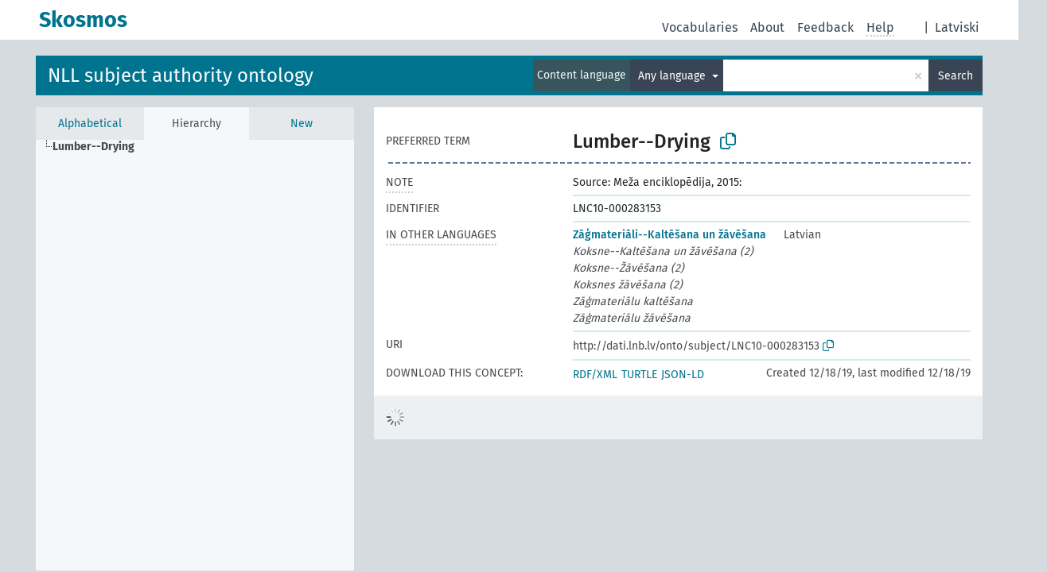

--- FILE ---
content_type: text/javascript
request_url: https://dati.lnb.lv/onto/plugins/Skosmos-widget-aleph/widget.js
body_size: 564
content:
// declaring a namespace for the plugin
var ALEPH = ALEPH || {};

ALEPH = {
	// variables in this namespace won't conflict with other global variables

	render: function() {

		// var elem = $(".dc_identifier")[0];
		var elem = $(".prop-dc_identifier .property-value-wrapper li span")[0]

		// alert("Ping 1!");

		if (elem) {
			var value = elem.innerText;

			// add links to ALEPH authority records

			if (value.startsWith("LNC10-")) {
				var key = value.replace("LNC10-", "");
				var url = "https://kopkatalogs.lv/F/?func=direct&local_base=lnc10&doc_number=" + key;
				$('<span> <a href="' + url + '">=&gt; ALEPH authority record</a> </span>').insertAfter(elem);
			}
		}
	}
};

$(function() {

	//ALEPH.render();

	window.aleph_message = function() {

		// need to call this function from the callback 
		// (otherwise it won't be called on partial page loads)

		ALEPH.render();

		//console.log('This is executed for each page, once loaded');
	};
});
